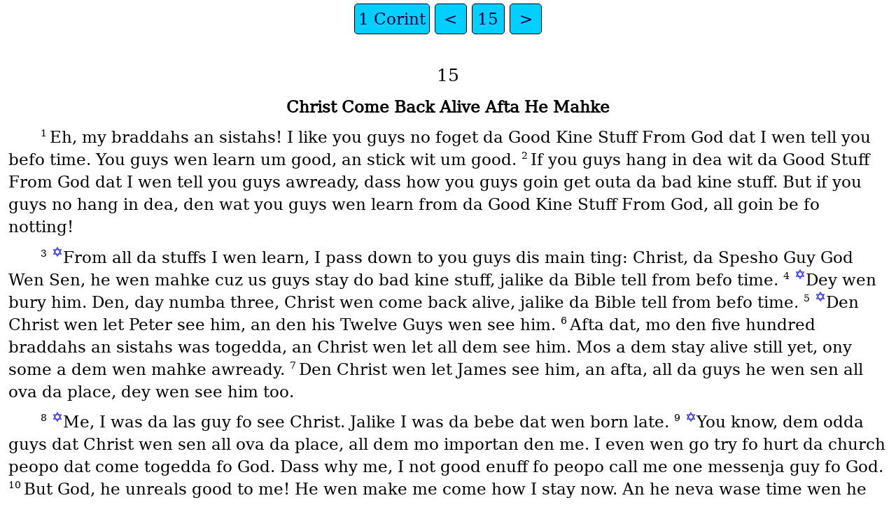

--- FILE ---
content_type: text/html
request_url: https://ebible.org/hwc/1CO15.htm
body_size: 5153
content:
<!DOCTYPE html>
<html lang="hwc">
<head>
<meta charset="UTF-8" />
<link rel="stylesheet" href="dejavuserif.css" type="text/css" />
<meta name="viewport" content="user-scalable=yes, initial-scale=1, minimum-scale=1, width=device-width"/>
<title>Da Good An Spesho Book 1 Corint 15</title>
<meta name="keywords" content="Da Good An Spesho Book, hwc, Holy Bible, Scripture, Bible, Scriptures, New Testament, Old Testament, Gospel" />
<link rel="canonical" href="https://eBible.org/hwc/1CO15.htm" />
</head>
<body>
<ul class='tnav'>
<li><a href='index.htm'>1 Corint</a></li>
<li><a href='1CO14.htm'>&lt;</a></li>
<li><a href='1CO.htm'>15</a></li>
<li><a href='1CO16.htm'>&gt;</a></li>
</ul>
<div class="main">
<div class='chapterlabel' id="V0"> 15</div><div class='s'>Christ Come Back Alive Afta He Mahke </div> <div class='p'> <span class="verse" id="V1">1&#160;</span>Eh, my braddahs an sistahs! I like you guys no foget da Good Kine Stuff From God dat I wen tell you befo time. You guys wen learn um good, an stick wit um good.   <span class="verse" id="V2">2&#160;</span>If you guys hang in dea wit da Good Stuff From God dat I wen tell you guys awready, dass how you guys goin get outa da bad kine stuff. But if you guys no hang in dea, den wat you guys wen learn from da Good Kine Stuff From God, all goin be fo notting!   </div><div class='p'> <span class="verse" id="V3">3&#160;</span><a href="#FN1" class="notemark">✡<span class="popup">15:3: Isa 53:5-12</span></a>From all da stuffs I wen learn, I pass down to you guys dis main ting: Christ, da Spesho Guy God Wen Sen, he wen mahke cuz us guys stay do bad kine stuff, jalike da Bible tell from befo time.   <span class="verse" id="V4">4&#160;</span><a href="#FN2" class="notemark">✡<span class="popup">15:4: Songs 16:8-10; Matt 12:40; JGuys 2:24-32</span></a>Dey wen bury him. Den, day numba three, Christ wen come back alive, jalike da Bible tell from befo time.   <span class="verse" id="V5">5&#160;</span><a href="#FN3" class="notemark">✡<span class="popup">15:5 a: Luke 24:34; b: Matt 28:16-17; Mark 16:14; Luke 24:36; John 20:19</span></a>Den Christ wen let Peter see him, an den his Twelve Guys wen see him.   <span class="verse" id="V6">6&#160;</span>Afta dat, mo den five hundred braddahs an sistahs was togedda, an Christ wen let all dem see him. Mos a dem stay alive still yet, ony some a dem wen mahke awready.   <span class="verse" id="V7">7&#160;</span>Den Christ wen let James see him, an afta, all da guys he wen sen all ova da place, dey wen see him too.   </div><div class='p'> <span class="verse" id="V8">8&#160;</span><a href="#FN4" class="notemark">✡<span class="popup">15:8: JGuys 9:3-6</span></a>Me, I was da las guy fo see Christ. Jalike I was da bebe dat wen born late.   <span class="verse" id="V9">9&#160;</span><a href="#FN5" class="notemark">✡<span class="popup">15:9: JGuys 8:3</span></a>You know, dem odda guys dat Christ wen sen all ova da place, all dem mo importan den me. I even wen go try fo hurt da church peopo dat come togedda fo God. Dass why me, I not good enuff fo peopo call me one messenja guy fo God.   <span class="verse" id="V10">10&#160;</span>But God, he unreals good to me! He wen make me come how I stay now. An he neva wase time wen he wen do real plenny good stuff fo me. Afta he wen do um, den I wen work mo hard den all da odda guys. But no was me—was God, you know, dat wen do all da good tings fo me, an he stay work inside me still yet.   </div><div class='p'> <span class="verse" id="V11">11&#160;</span>But no matta me o da odda guys, we all teach da same ting. Erytime we tell da peopo da Good Stuff From God. An dass wat you guys wen trus.   </div><div class='s'>Da Mahke Guys Goin Come Back Alive </div> <div class='p'> <span class="verse" id="V12">12&#160;</span>Kay den. Wen us guys teach bout Christ, da Spesho Guy God Wen Sen, we tell erybody he wen come back alive afta he wen mahke, aah? So how come, get some a you guys dat tell, “No, da mahke guys, dey no goin come back alive, you know.” Wot!   <span class="verse" id="V13">13&#160;</span>Wat you talking bout?! Eh! If da peopo dat mahke no goin come back alive, dat mean Christ neva come back alive too!   <span class="verse" id="V14">14&#160;</span>An if Christ neva come back alive, den all da stuff us guys stay tell da peopo, dat no mean notting. Wase time if you guys trus him.   <span class="verse" id="V15">15-16&#160;</span>Plus, dat make peopo tink us wen bulai wen we tell peopo how God stay. Cuz dis wat we tell um bout God: “He wen make Christ come back alive afta Christ mahke!” Dass wat we tell um. Us no bulai no moa, you know. But if az true, dat da mahke peopo no can come back alive, den soun jalike az true wat dose guys tell. Dey tell dat wen Christ wen mahke, God neva make Christ come back alive. But dey wrong!   <span class="verse" id="V17">17&#160;</span>Try tink: if Christ neva come back alive afta he wen mahke, den you guys jalike ony wase time fo trus God. Cuz you guys still yet get da shame fo all da bad kine stuff you guys wen do!   <span class="verse" id="V18">18&#160;</span>Same ting wit da odda peopo dat wen stay tight wit Christ befo time an wen mahke awready—if Christ neva come back from mahke, dey stay cut off from God foeva too! But he wen come back fo shua!   <span class="verse" id="V19">19&#160;</span>Us guys stay shua dat Christ goin do good tings fo us. But if us tink lidis ony fo da time wen we stay hea inside dis world, den eh! us guys poho tink lidat! Den erybody goin pity us mo plenny den all da odda peopo inside da world!   </div><div class='s'>Wat Goin Happen <br/> Cuz Christ Come Back Alive </div> <div class='p'> <span class="verse" id="V20">20&#160;</span>Eh! But not lidat, you know! God Spesho Guy Christ, he wen come back alive afta he mahke! He jalike da firs fruit dey pick, an plenny mo goin come afta. Christ, he da firs guy eva fo come back alive afta he mahke! An plenny mo mahke peopo goin come back alive too.   <span class="verse" id="V21">21&#160;</span>Had one guy Adam jalike us guys. He do someting bad an dat make all us odda guys mahke. An had anodda guy Christ jalike us guys. He do someting good, an cuz a dat, da mahke peopo goin come back alive!   <span class="verse" id="V22">22&#160;</span>Cuz a wat Adam wen do, an cuz erybody come from Adam, az why dey all gotta mahke. But cuz a wat Christ wen do, God goin make erybody dat stay tight wit Christ come alive!   </div><div class='p'> <span class="verse" id="V23">23&#160;</span>But eryting gotta happen da right time, you know. Christ, he da firs guy dat come back alive, jalike da firs fruit dey pick from da farm. Bumbye, wen Christ come back hea, his peopo goin come back alive too.   <span class="verse" id="V24">24&#160;</span>An afta Christ come back, he goin wipe out all da spirits dat tell, “Me, I da leada! I stay in charge a eryting! I get da right fo make how I like! I strong!” Den Christ da King goin turn ova eryting to God his faddah, an eryting goin come pau.   <span class="verse" id="V25">25&#160;</span><a href="#FN6" class="notemark">✡<span class="popup">15:25: Songs 110:1</span></a>Christ gotta stay da King, you know, till God bus up all da peopo dat go agains Christ fo show dat Christ da winna ova dem.   <span class="verse" id="V26">26&#160;</span>An get anodda ting dat stay agains us guys—us gotta mahke. Dass da las ting God goin wipe out. Den from dat time, nobody goin mahke.   <span class="verse" id="V27">27&#160;</span><a href="#FN7" class="notemark">✡<span class="popup">15:27: Songs 8:6</span></a>Da Bible tell befo time, “God put his Spesho Guy in charge a eryting.” But you know, wen God tell “in charge a eryting”—fo shua, God no mean somebody goin stay in charge a God. Was God, da One wen put his Spesho Guy in charge a eryting he wen make.   <span class="verse" id="V28">28&#160;</span>Bumbye, God Spesho guy goin be Da One In Charge a eryting. Den God Boy goin turn ova eryting to God. God, he da One wen put his Boy in charge a eryting. An den God goin come Da One In Charge a eryting, fo erybody!   </div><div class='s'>Get Peopo Dat No Stay Shua <br/> Dat Christ Wen Come Back Alive </div> <div class='p'> <span class="verse" id="V29">29&#160;</span>If no was lidat, how come get guys dat get baptize fo da mahke peopo? If da mahke peopo no goin come back alive fo shua, how come get guys dat get baptize fo da mahke peopo?   <span class="verse" id="V30">30&#160;</span>An us guys, how come us no sked mahke fo you erytime, if da mahke guys no goin come back alive?   <span class="verse" id="V31">31&#160;</span>Same ting, ery day I stay shua dat I no sked mahke fo you! But I swea to God, my braddahs an sistahs, no bodda me if I mahke. I real proud a you guys, you know, cuz I stay tight wit Da One In Charge a us guys, Jesus Christ, da Spesho Guy God Wen Sen.   <span class="verse" id="V32">32&#160;</span><a href="#FN8" class="notemark">✡<span class="popup">15:32: Isa 22:13</span></a>No matta I fight guys dat ack jalike wild animals Efesus side, dass okay! But if I ony do um ony fo me, an not fo God, dass wase time, you know. If da peopo dat mahke no goin come back alive, den mo betta us guys tink jalike da peopo talk, “Eh! Eat plenny! Suck um up! Cuz tomorra us all goin mahke die dead!”   </div><div class='p'> <span class="verse" id="V33">33&#160;</span>Eh! No go tink da wrong way lidat! Jalike dey tell, “You hang out wit da bad kine guys, dat goin jam you up fo you no be one good guy!”   <span class="verse" id="V34">34&#160;</span>Wise up! Tink strait how you suppose to tink! No go do da bad kine stuff no moa! Cuz even get some peopo dat donno God, you know. I stay talk lidis fo make you guys come shame.   </div><div class='s'>Wat Kine Body We Goin Get <br/> Wen We Come Back Alive? </div> <div class='p'> <span class="verse" id="V35">35&#160;</span>But somebody goin tell, “How da mahke guys goin come back alive bumbye? Wat kine body dey goin get?”   </div><div class='p'> <span class="verse" id="V36">36&#160;</span>Try tink! Fo shua, wen you plant one seed, da seed cova gotta come rotten inside da groun firs, aah? Ony afta dat, da inside part come alive an grow.   <span class="verse" id="V37">37&#160;</span>Wen you plant da seed, you no plant someting dat look jalike da ting dat goin grow, aah? You plant da dry seed, wheat seed o some odda kine seed.   <span class="verse" id="V38">38&#160;</span>But God, he da One dat make da seed, an he da One make how da plant goin look wen come up. Ery diffren kine seed, wen start fo grow goin look diffren.   <span class="verse" id="V39">39&#160;</span>Jus cuz peopo call plenny kine tings “one body,” dat no mean dey all da same kine ting. Da peopo, us get one kine body. Da animals, dey get anodda kine. Da birds, anodda kine. Da diffren kine fish, anodda kine.   <span class="verse" id="V40">40&#160;</span>An get diffren kine tings inside da sky an inside da world. Da tings inside da sky, dey stay awesome, but dey diffren den da tings inside da world. An da tings dat get one body hea inside da world, dey all awesome too, but dey diffren den da tings inside da sky.   <span class="verse" id="V41">41&#160;</span>Da sun awesome, but not same kine awesome jalike da moon. An da moon stay awesome, but not jalike da stars, aah? An da stars, dey awesome too, but diffren kine awesome. An da way one star shine, anodda star shine diffren, but all stay awesome still yet, you know.   </div><div class='p'> <span class="verse" id="V42">42&#160;</span>Wen da mahke guys come back alive, same ting goin happen jalike wit da seed, aah? Dey put da guy body inside da groun an da body come rotten. But wen da guy come back alive, he no goin mahke eva!   <span class="verse" id="V43">43&#160;</span>Wen dey put da mahke body inside da groun, da body come wasted. But wen da guy come back alive, he goin come awesome! Wen dey put da body inside da groun, da guy no can do notting. But wen he come back alive, he goin be strong awready!   <span class="verse" id="V44">44&#160;</span>Befo dey put da mahke body inside da groun, da body was one guy dat tink an feel, aah? But afta he come back alive, goin be God Spirit dat make da body live fo real kine! Get peopo dat tink an feel, you know, an get peopo dat get da real kine life from God Spirit. An dey get diffren kine bodies.   <span class="verse" id="V45">45&#160;</span><a href="#FN9" class="notemark">✡<span class="popup">15:45: Start 2:7</span></a>Dis wat da Bible tell befo time: Da firs guy dat was jalike us guys was Adam. He “wen come alive an he wen tink an feel.” But da las Adam kine guy is Christ. He get one spirit inside him dat make odda peopo come alive fo real kine too.   </div><div class='p'> <span class="verse" id="V46">46&#160;</span>Firs ting, get da guy dat ony tink an feel. Den laytas, get da guy dat get da real kine life from God Spirit.   <span class="verse" id="V47">47&#160;</span>Da firs guy Adam wen come from da groun. God wen make him from da dus. Da odda guy Christ, he wen come from da sky.   <span class="verse" id="V48">48&#160;</span>An us guys dat come from da dus, us jalike dat odda guy Adam dat God wen make from da dus. But da peopo dat stay tight wit God in da sky, dey stay jalike da Christ Guy dat wen come from da sky.   <span class="verse" id="V49">49&#160;</span>Us guys, right now we look jalike da Adam guy dat God wen make from da dus. Bumbye, us goin come jalike da Christ Guy dat come from da sky, too.   </div><div class='p'> <span class="verse" id="V50">50&#160;</span>Eh my braddahs an sistahs! Let me tell you guys someting. Peopo wit blood an bones, az not enuff fo dem come God kids an get him fo dea king! Peopo wit one body dat goin come rotten, dey no can handle da good kine stuff dat no goin come rotten eva.   <span class="verse" id="V51">51&#160;</span><a href="#FN10" class="notemark">✡<span class="popup">15:51: 1Tess 4:15-17</span></a>So, lissen up! I like tell you guys one ting dat was secret befo time! From all us guys, get some guys dat no goin mahke! But all us guys goin come diffren!   <span class="verse" id="V52">52&#160;</span>Dis goin happen real fas, mo fas den can blink yoa eye. Goin happen bumbye wen time fo blow da las trumpet. Goin get da noise from da trumpet. Right den, da mahke guys goin come back alive. No way dey goin mahke an come rotten one mo time! Same ting wit us guys, us all goin come diffren.   <span class="verse" id="V53">53&#160;</span>All dis stuff dat goin come rotten, gotta come diffren kine, fo bumbye no come rotten no moa. Dis body dat mahke now, gotta come diffren kine fo no mahke no moa!   <span class="verse" id="V54">54&#160;</span><a href="#FN11" class="notemark">✡<span class="popup">15:54: Isa 25:8</span></a>Dat time, da body dat come rotten goin come diffren kine, an no goin come rotten fo shua no moa! Dat body dat mahke now goin come diffren kine, an no goin mahke no moa! Wen all dis happen, goin happen jalike da Bible tell from befo time:  </div><div class='q'>“Us guys no goin mahke no moa,  </div><div class='q2'>Cuz Christ, he da winna ova dat!”   </div><div class='q'> <span class="verse" id="V55">55&#160;</span><a href="#FN12" class="notemark">✡<span class="popup">15:55: Hos 13:14</span></a>“Da Devil like make us guys mahke,  </div><div class='q2'>But he wen lose awready!  </div><div class='q'>Us no goin cry inside,  </div><div class='q2'>Cuz da Devil no can wack us guys fo us mahke no moa!”   </div><div class='m'> <span class="verse" id="V56">56&#160;</span>How come he can wack us guys now an we mahke? Az cuz we do bad kine stuff, az why. An how come da bad kine stuff we do, get plenny powa ova us lidat? Cuz da Rules From God show dat da bad kine stuff not pono, az why.   <span class="verse" id="V57">57&#160;</span>But now, eryting stay diffren! All us guys like tell God, “Mahalo plenny!” He make us guys da winnas ova da bad kine stuff. Cuz Da One In Charge a us guys, Jesus Christ, he da winna!   </div><div class='p'> <span class="verse" id="V58">58&#160;</span>So den, my braddahs an sistahs, my good frenz, stan strong an solid. No let notting shake you guys up. You guys stay work fo Da One In Charge awready, so den, go do mo an mo plenny good kine stuffs fo him erytime. You guys know dis: Wen you guys stay tight wit Da One In Charge, no matta you work hard an sweat plenny, no goin be fo notting!   </div><ul class='tnav'>
<li><a href='index.htm'>1 Corint</a></li>
<li><a href='1CO14.htm'>&lt;</a></li>
<li><a href='1CO.htm'>15</a></li>
<li><a href='1CO16.htm'>&gt;</a></li>
</ul>
<div class="footnote">
<hr />
<p class="x" id="FN1"><span class="notemark">✡</span><a class="notebackref" href="#V3">15:3</a>
<span class="xo"></span><span class="xt">15:3: </span><span class="xt"><a href='ISA53.htm#V5'>Isa 53:5-12</a></span></p>
<p class="x" id="FN2"><span class="notemark">✡</span><a class="notebackref" href="#V4">15:4</a>
<span class="xo"></span><span class="xt">15:4: </span><span class="xt"><a href='PSA016.htm#V8'>Songs 16:8-10</a>; <a href='MAT12.htm#V40'>Matt 12:40</a>; <a href='ACT02.htm#V24'>JGuys 2:24-32</a></span></p>
<p class="x" id="FN3"><span class="notemark">✡</span><a class="notebackref" href="#V5">15:5</a>
<span class="xo"></span><span class="xt">15:5 a: </span><span class="xt"><a href='LUK24.htm#V34'>Luke 24:34</a>; </span><span class="xo">b: </span><span class="xt"><a href='MAT28.htm#V16'>Matt 28:16-17</a>; <a href='MRK16.htm#V14'>Mark 16:14</a>; <a href='LUK24.htm#V36'>Luke 24:36</a>; <a href='JHN20.htm#V19'>John 20:19</a></span></p>
<p class="x" id="FN4"><span class="notemark">✡</span><a class="notebackref" href="#V8">15:8</a>
<span class="xo"></span><span class="xt">15:8: </span><span class="xt"><a href='ACT09.htm#V3'>JGuys 9:3-6</a></span></p>
<p class="x" id="FN5"><span class="notemark">✡</span><a class="notebackref" href="#V9">15:9</a>
<span class="xo"></span><span class="xt">15:9: </span><span class="xt"><a href='ACT08.htm#V3'>JGuys 8:3</a></span></p>
<p class="x" id="FN6"><span class="notemark">✡</span><a class="notebackref" href="#V25">15:25</a>
<span class="xo"></span><span class="xt">15:25: </span><span class="xt"><a href='PSA110.htm#V1'>Songs 110:1</a></span></p>
<p class="x" id="FN7"><span class="notemark">✡</span><a class="notebackref" href="#V27">15:27</a>
<span class="xo"></span><span class="xt">15:27: </span><span class="xt"><a href='PSA008.htm#V6'>Songs 8:6</a></span></p>
<p class="x" id="FN8"><span class="notemark">✡</span><a class="notebackref" href="#V32">15:32</a>
<span class="xo"></span><span class="xt">15:32: </span><span class="xt"><a href='ISA22.htm#V13'>Isa 22:13</a></span></p>
<p class="x" id="FN9"><span class="notemark">✡</span><a class="notebackref" href="#V45">15:45</a>
<span class="xo"></span><span class="xt">15:45: </span><span class="xt"><a href='GEN02.htm#V7'>Start 2:7</a></span></p>
<p class="x" id="FN10"><span class="notemark">✡</span><a class="notebackref" href="#V51">15:51</a>
<span class="xo"></span><span class="xt">15:51: </span><span class="xt"><a href='1TH04.htm#V15'>1Tess 4:15-17</a></span></p>
<p class="x" id="FN11"><span class="notemark">✡</span><a class="notebackref" href="#V54">15:54</a>
<span class="xo"></span><span class="xt">15:54: </span><span class="xt"><a href='ISA25.htm#V8'>Isa 25:8</a></span></p>
<p class="x" id="FN12"><span class="notemark">✡</span><a class="notebackref" href="#V55">15:55</a>
<span class="xo"></span><span class="xt">15:55: </span><span class="xt"><a href='HOS13.htm#V14'>Hos 13:14</a></span></p>

<hr />
</div>
<div class="copyright">

<p align="center"><a href='copyright.htm'>© 2020 HPBM</a></p>
</div>
</div></body></html>
